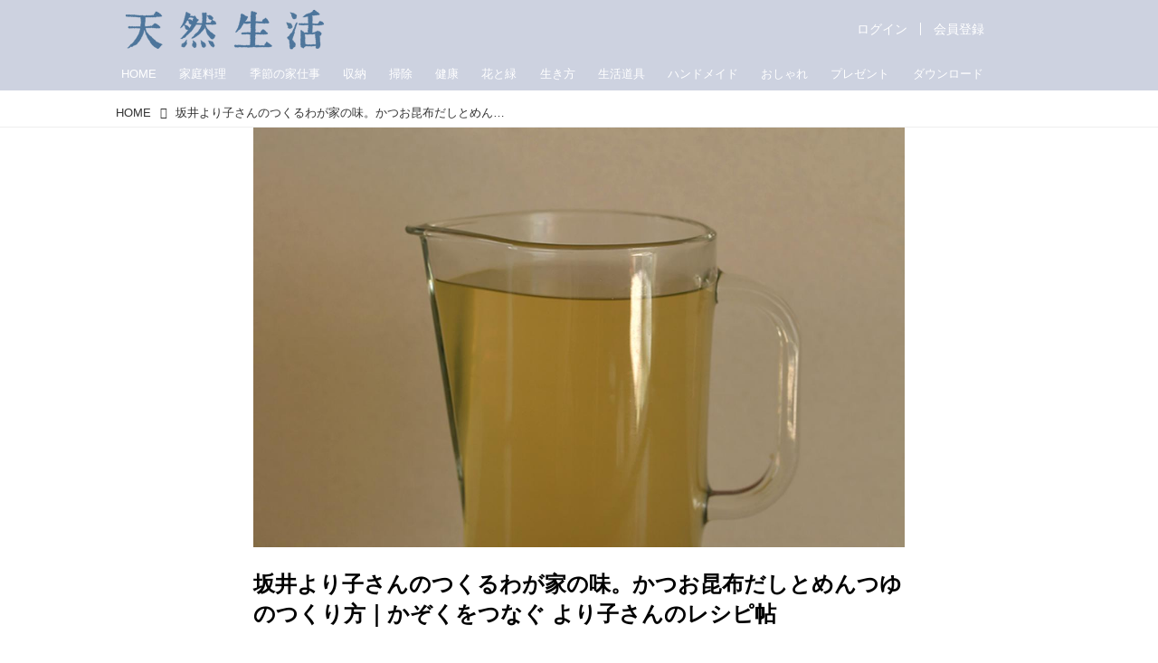

--- FILE ---
content_type: application/javascript; charset=utf-8
request_url: https://fundingchoicesmessages.google.com/f/AGSKWxXSPcqB489jwLj1S597fbWvwcuo5LyAF5jGbyt6Io6KVgbtBYkjoMl_z9WUE9CjhEK3u761AUVBcxvCszwdy2O3-a1OxcGh7CdWoLBrXqGV5EqryizQngPxBejoFlRL6gpuNrey4EMwWJ-SK98sWDcX21-hKTPy5bgMILaAYY24Wr-OWo7b9OojKqav/_&videoadid=-ads-management//doubleclick.php/ads_topbar_/checkm8footer_
body_size: -1286
content:
window['d75c95f4-65a7-443a-8776-c64349246aeb'] = true;

--- FILE ---
content_type: application/javascript
request_url: https://id-ap.piano.io/id/api/v1/identity/token/verify?browser_id=mkx29rh55o6de630&page_view_id=mkx29rh5jf890hwk&content_type=article&page_title=%E5%9D%82%E4%BA%95%E3%82%88%E3%82%8A%E5%AD%90%E3%81%95%E3%82%93%E3%81%AE%E3%80%8C%E3%81%8B%E3%81%A4%E3%81%8A%E6%98%86%E5%B8%83%E3%81%A0%E3%81%97%E3%80%8D%E3%81%A8%E3%80%8C%E3%82%81%E3%82%93%E3%81%A4%E3%82%86%E3%80%8D%E3%81%AE%E3%81%A4%E3%81%8F%E3%82%8A%E6%96%B9%E3%80%82%E3%82%B7%E3%83%B3%E3%83%97%E3%83%AB%E3%81%AA%E7%B4%A0%E6%9D%90%E3%81%A7%E3%81%A4%E3%81%8F%E3%82%8B%E2%80%9C%E3%82%8F%E3%81%8C%E5%AE%B6%E3%81%AE%E5%91%B3%E2%80%9D%EF%BD%9C%E3%81%8B%E3%81%9E%E3%81%8F%E3%82%92%E3%81%A4%E3%81%AA%E3%81%90%E3%80%81%E3%82%88%E3%82%8A%E5%AD%90%E3%81%95%E3%82%93%E3%81%AE%E3%83%AC%E3%82%B7%E3%83%94%E5%B8%96&callback=jsonp9358&client_id=muVtERFPpj&site=https%3A%2F%2Ftennenseikatsu.jp&user_state=anon
body_size: -202
content:
jsonp9358({
  "error" : "access_denied",
  "site_cookie_domain" : ".tennenseikatsu.jp",
  "email_confirmation_required" : null,
  "extend_expired_access_enabled" : false,
  "authorized_by_sso" : false
})

--- FILE ---
content_type: text/javascript;charset=utf-8
request_url: https://id.cxense.com/public/user/id?json=%7B%22identities%22%3A%5B%7B%22type%22%3A%22ckp%22%2C%22id%22%3A%22mkx29rh55o6de630%22%7D%2C%7B%22type%22%3A%22lst%22%2C%22id%22%3A%222ecr6wtyk7mva3mbe53vv1dr6r%22%7D%2C%7B%22type%22%3A%22cst%22%2C%22id%22%3A%222ecr6wtyk7mva3mbe53vv1dr6r%22%7D%5D%7D&callback=cXJsonpCB2
body_size: 186
content:
/**/
cXJsonpCB2({"httpStatus":200,"response":{"userId":"cx:8jisxha11wi316vxq2ma3snn:1uhh4ktlmomw1","newUser":true}})

--- FILE ---
content_type: text/javascript;charset=utf-8
request_url: https://p1cluster.cxense.com/p1.js
body_size: 99
content:
cX.library.onP1('2ecr6wtyk7mva3mbe53vv1dr6r');
